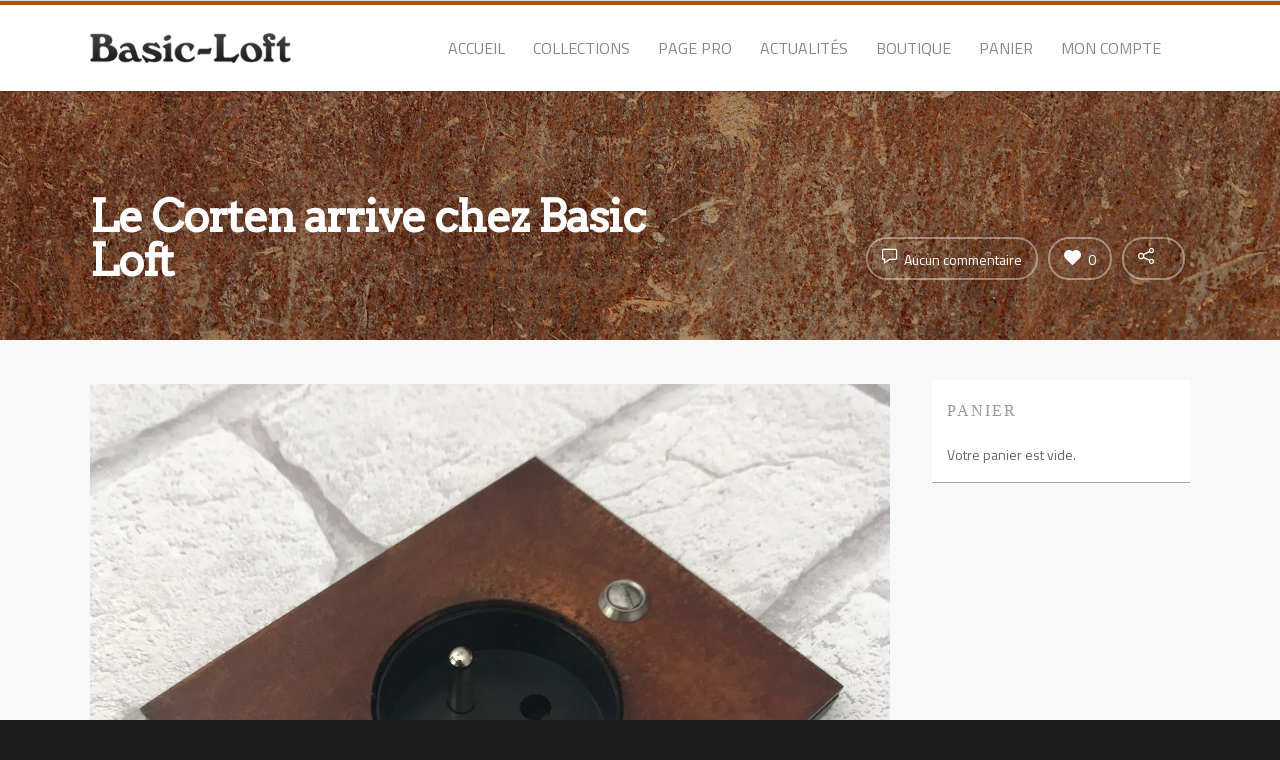

--- FILE ---
content_type: text/css
request_url: https://basic-loft.com/wp-content/themes/basicloft/style.css?ver=7.0.9
body_size: 395
content:
/*
	Theme Name: BasicLoft
	Theme URI: http://www.kanvas.fr
	Author: Kanvas
	Author URI: http://kanvas.fr
	Description: Le theme de Basic Loft.
	Version: 1.0
	Template: salient
	License: GNU General Public License version 3.0
	License URI: http://www.gnu.org/licenses/gpl-3.0.html
	
	
/* COMMUNS */

.bg-blanc {
	background: #fff !important;
	padding: 15px !important;
}
#header-outer {
    border-top: 5px inset #ff7900 !important;
}

#header-space {
	height: 100px !important;
}

.woocommerce ul.products li.product.classic h3, .woocommerce-page ul.products li.product.classic h3 {
    min-height: 50px;
}

#header-outer[data-using-secondary="1"] {
	top : 0;
}

/*--------------------- ACCUEIL */

.admin-bar #header-outer[data-using-secondary="1"], .logged-in.buddypress #header-outer[data-using-secondary="1"] 
{ top: 0; }

/* Cacher date du blog*/
.post .post-content .post-meta.no-img {
    display: none;
}
.post .post-content {
    padding-left: 0;
}


/*---------------------- SINGLE PRODUCT
	*/
#item_description {
	background: white;
	padding: 10px;
}

.colorOrange {
	color: #ff7900!important;
}

/*---------------------- TABLEPRESS
	*/
.row .tablepress tfoot th, .row .tablepress thead th { background-color: #FFEDD1; }
	

--- FILE ---
content_type: text/plain
request_url: https://www.google-analytics.com/j/collect?v=1&_v=j102&a=344118689&t=pageview&_s=1&dl=https%3A%2F%2Fbasic-loft.com%2Finterrupteur-vintage-acier-corten%2F&ul=en-us%40posix&dt=Le%20Corten%20arrive%20chez%20Basic%20Loft%20%7C%20interrupteurs%20et%20prises%20au%20design%20r%C3%A9tro%20pour%20une%20d%C3%A9co%20vintage&sr=1280x720&vp=1280x720&_u=IEBAAEABAAAAACAAI~&jid=749960481&gjid=2056765316&cid=1692414900.1767183440&tid=UA-63200954-1&_gid=552157333.1767183440&_r=1&_slc=1&z=1373717315
body_size: -450
content:
2,cG-50M7D84EL0